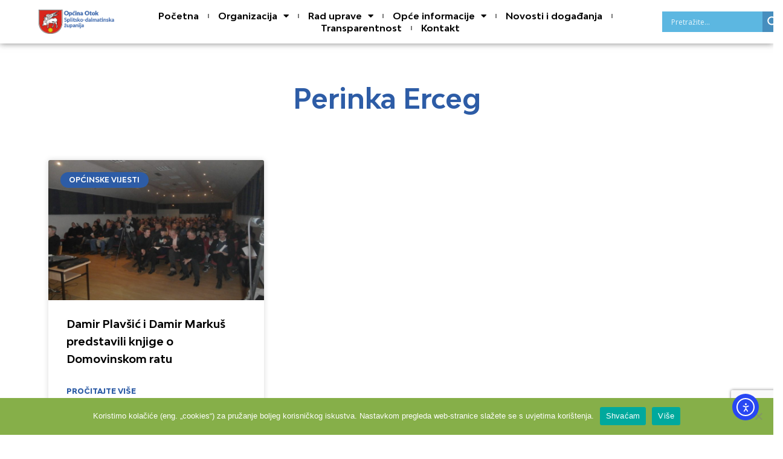

--- FILE ---
content_type: text/html; charset=utf-8
request_url: https://www.google.com/recaptcha/api2/anchor?ar=1&k=6LepbgMpAAAAACwPzxEtqZH86904eAQnh2bQ-Eg-&co=aHR0cHM6Ly93d3cub3BjaW5hLW90b2suaHI6NDQz&hl=en&v=PoyoqOPhxBO7pBk68S4YbpHZ&size=invisible&anchor-ms=20000&execute-ms=30000&cb=t5ceo5nklm6c
body_size: 48915
content:
<!DOCTYPE HTML><html dir="ltr" lang="en"><head><meta http-equiv="Content-Type" content="text/html; charset=UTF-8">
<meta http-equiv="X-UA-Compatible" content="IE=edge">
<title>reCAPTCHA</title>
<style type="text/css">
/* cyrillic-ext */
@font-face {
  font-family: 'Roboto';
  font-style: normal;
  font-weight: 400;
  font-stretch: 100%;
  src: url(//fonts.gstatic.com/s/roboto/v48/KFO7CnqEu92Fr1ME7kSn66aGLdTylUAMa3GUBHMdazTgWw.woff2) format('woff2');
  unicode-range: U+0460-052F, U+1C80-1C8A, U+20B4, U+2DE0-2DFF, U+A640-A69F, U+FE2E-FE2F;
}
/* cyrillic */
@font-face {
  font-family: 'Roboto';
  font-style: normal;
  font-weight: 400;
  font-stretch: 100%;
  src: url(//fonts.gstatic.com/s/roboto/v48/KFO7CnqEu92Fr1ME7kSn66aGLdTylUAMa3iUBHMdazTgWw.woff2) format('woff2');
  unicode-range: U+0301, U+0400-045F, U+0490-0491, U+04B0-04B1, U+2116;
}
/* greek-ext */
@font-face {
  font-family: 'Roboto';
  font-style: normal;
  font-weight: 400;
  font-stretch: 100%;
  src: url(//fonts.gstatic.com/s/roboto/v48/KFO7CnqEu92Fr1ME7kSn66aGLdTylUAMa3CUBHMdazTgWw.woff2) format('woff2');
  unicode-range: U+1F00-1FFF;
}
/* greek */
@font-face {
  font-family: 'Roboto';
  font-style: normal;
  font-weight: 400;
  font-stretch: 100%;
  src: url(//fonts.gstatic.com/s/roboto/v48/KFO7CnqEu92Fr1ME7kSn66aGLdTylUAMa3-UBHMdazTgWw.woff2) format('woff2');
  unicode-range: U+0370-0377, U+037A-037F, U+0384-038A, U+038C, U+038E-03A1, U+03A3-03FF;
}
/* math */
@font-face {
  font-family: 'Roboto';
  font-style: normal;
  font-weight: 400;
  font-stretch: 100%;
  src: url(//fonts.gstatic.com/s/roboto/v48/KFO7CnqEu92Fr1ME7kSn66aGLdTylUAMawCUBHMdazTgWw.woff2) format('woff2');
  unicode-range: U+0302-0303, U+0305, U+0307-0308, U+0310, U+0312, U+0315, U+031A, U+0326-0327, U+032C, U+032F-0330, U+0332-0333, U+0338, U+033A, U+0346, U+034D, U+0391-03A1, U+03A3-03A9, U+03B1-03C9, U+03D1, U+03D5-03D6, U+03F0-03F1, U+03F4-03F5, U+2016-2017, U+2034-2038, U+203C, U+2040, U+2043, U+2047, U+2050, U+2057, U+205F, U+2070-2071, U+2074-208E, U+2090-209C, U+20D0-20DC, U+20E1, U+20E5-20EF, U+2100-2112, U+2114-2115, U+2117-2121, U+2123-214F, U+2190, U+2192, U+2194-21AE, U+21B0-21E5, U+21F1-21F2, U+21F4-2211, U+2213-2214, U+2216-22FF, U+2308-230B, U+2310, U+2319, U+231C-2321, U+2336-237A, U+237C, U+2395, U+239B-23B7, U+23D0, U+23DC-23E1, U+2474-2475, U+25AF, U+25B3, U+25B7, U+25BD, U+25C1, U+25CA, U+25CC, U+25FB, U+266D-266F, U+27C0-27FF, U+2900-2AFF, U+2B0E-2B11, U+2B30-2B4C, U+2BFE, U+3030, U+FF5B, U+FF5D, U+1D400-1D7FF, U+1EE00-1EEFF;
}
/* symbols */
@font-face {
  font-family: 'Roboto';
  font-style: normal;
  font-weight: 400;
  font-stretch: 100%;
  src: url(//fonts.gstatic.com/s/roboto/v48/KFO7CnqEu92Fr1ME7kSn66aGLdTylUAMaxKUBHMdazTgWw.woff2) format('woff2');
  unicode-range: U+0001-000C, U+000E-001F, U+007F-009F, U+20DD-20E0, U+20E2-20E4, U+2150-218F, U+2190, U+2192, U+2194-2199, U+21AF, U+21E6-21F0, U+21F3, U+2218-2219, U+2299, U+22C4-22C6, U+2300-243F, U+2440-244A, U+2460-24FF, U+25A0-27BF, U+2800-28FF, U+2921-2922, U+2981, U+29BF, U+29EB, U+2B00-2BFF, U+4DC0-4DFF, U+FFF9-FFFB, U+10140-1018E, U+10190-1019C, U+101A0, U+101D0-101FD, U+102E0-102FB, U+10E60-10E7E, U+1D2C0-1D2D3, U+1D2E0-1D37F, U+1F000-1F0FF, U+1F100-1F1AD, U+1F1E6-1F1FF, U+1F30D-1F30F, U+1F315, U+1F31C, U+1F31E, U+1F320-1F32C, U+1F336, U+1F378, U+1F37D, U+1F382, U+1F393-1F39F, U+1F3A7-1F3A8, U+1F3AC-1F3AF, U+1F3C2, U+1F3C4-1F3C6, U+1F3CA-1F3CE, U+1F3D4-1F3E0, U+1F3ED, U+1F3F1-1F3F3, U+1F3F5-1F3F7, U+1F408, U+1F415, U+1F41F, U+1F426, U+1F43F, U+1F441-1F442, U+1F444, U+1F446-1F449, U+1F44C-1F44E, U+1F453, U+1F46A, U+1F47D, U+1F4A3, U+1F4B0, U+1F4B3, U+1F4B9, U+1F4BB, U+1F4BF, U+1F4C8-1F4CB, U+1F4D6, U+1F4DA, U+1F4DF, U+1F4E3-1F4E6, U+1F4EA-1F4ED, U+1F4F7, U+1F4F9-1F4FB, U+1F4FD-1F4FE, U+1F503, U+1F507-1F50B, U+1F50D, U+1F512-1F513, U+1F53E-1F54A, U+1F54F-1F5FA, U+1F610, U+1F650-1F67F, U+1F687, U+1F68D, U+1F691, U+1F694, U+1F698, U+1F6AD, U+1F6B2, U+1F6B9-1F6BA, U+1F6BC, U+1F6C6-1F6CF, U+1F6D3-1F6D7, U+1F6E0-1F6EA, U+1F6F0-1F6F3, U+1F6F7-1F6FC, U+1F700-1F7FF, U+1F800-1F80B, U+1F810-1F847, U+1F850-1F859, U+1F860-1F887, U+1F890-1F8AD, U+1F8B0-1F8BB, U+1F8C0-1F8C1, U+1F900-1F90B, U+1F93B, U+1F946, U+1F984, U+1F996, U+1F9E9, U+1FA00-1FA6F, U+1FA70-1FA7C, U+1FA80-1FA89, U+1FA8F-1FAC6, U+1FACE-1FADC, U+1FADF-1FAE9, U+1FAF0-1FAF8, U+1FB00-1FBFF;
}
/* vietnamese */
@font-face {
  font-family: 'Roboto';
  font-style: normal;
  font-weight: 400;
  font-stretch: 100%;
  src: url(//fonts.gstatic.com/s/roboto/v48/KFO7CnqEu92Fr1ME7kSn66aGLdTylUAMa3OUBHMdazTgWw.woff2) format('woff2');
  unicode-range: U+0102-0103, U+0110-0111, U+0128-0129, U+0168-0169, U+01A0-01A1, U+01AF-01B0, U+0300-0301, U+0303-0304, U+0308-0309, U+0323, U+0329, U+1EA0-1EF9, U+20AB;
}
/* latin-ext */
@font-face {
  font-family: 'Roboto';
  font-style: normal;
  font-weight: 400;
  font-stretch: 100%;
  src: url(//fonts.gstatic.com/s/roboto/v48/KFO7CnqEu92Fr1ME7kSn66aGLdTylUAMa3KUBHMdazTgWw.woff2) format('woff2');
  unicode-range: U+0100-02BA, U+02BD-02C5, U+02C7-02CC, U+02CE-02D7, U+02DD-02FF, U+0304, U+0308, U+0329, U+1D00-1DBF, U+1E00-1E9F, U+1EF2-1EFF, U+2020, U+20A0-20AB, U+20AD-20C0, U+2113, U+2C60-2C7F, U+A720-A7FF;
}
/* latin */
@font-face {
  font-family: 'Roboto';
  font-style: normal;
  font-weight: 400;
  font-stretch: 100%;
  src: url(//fonts.gstatic.com/s/roboto/v48/KFO7CnqEu92Fr1ME7kSn66aGLdTylUAMa3yUBHMdazQ.woff2) format('woff2');
  unicode-range: U+0000-00FF, U+0131, U+0152-0153, U+02BB-02BC, U+02C6, U+02DA, U+02DC, U+0304, U+0308, U+0329, U+2000-206F, U+20AC, U+2122, U+2191, U+2193, U+2212, U+2215, U+FEFF, U+FFFD;
}
/* cyrillic-ext */
@font-face {
  font-family: 'Roboto';
  font-style: normal;
  font-weight: 500;
  font-stretch: 100%;
  src: url(//fonts.gstatic.com/s/roboto/v48/KFO7CnqEu92Fr1ME7kSn66aGLdTylUAMa3GUBHMdazTgWw.woff2) format('woff2');
  unicode-range: U+0460-052F, U+1C80-1C8A, U+20B4, U+2DE0-2DFF, U+A640-A69F, U+FE2E-FE2F;
}
/* cyrillic */
@font-face {
  font-family: 'Roboto';
  font-style: normal;
  font-weight: 500;
  font-stretch: 100%;
  src: url(//fonts.gstatic.com/s/roboto/v48/KFO7CnqEu92Fr1ME7kSn66aGLdTylUAMa3iUBHMdazTgWw.woff2) format('woff2');
  unicode-range: U+0301, U+0400-045F, U+0490-0491, U+04B0-04B1, U+2116;
}
/* greek-ext */
@font-face {
  font-family: 'Roboto';
  font-style: normal;
  font-weight: 500;
  font-stretch: 100%;
  src: url(//fonts.gstatic.com/s/roboto/v48/KFO7CnqEu92Fr1ME7kSn66aGLdTylUAMa3CUBHMdazTgWw.woff2) format('woff2');
  unicode-range: U+1F00-1FFF;
}
/* greek */
@font-face {
  font-family: 'Roboto';
  font-style: normal;
  font-weight: 500;
  font-stretch: 100%;
  src: url(//fonts.gstatic.com/s/roboto/v48/KFO7CnqEu92Fr1ME7kSn66aGLdTylUAMa3-UBHMdazTgWw.woff2) format('woff2');
  unicode-range: U+0370-0377, U+037A-037F, U+0384-038A, U+038C, U+038E-03A1, U+03A3-03FF;
}
/* math */
@font-face {
  font-family: 'Roboto';
  font-style: normal;
  font-weight: 500;
  font-stretch: 100%;
  src: url(//fonts.gstatic.com/s/roboto/v48/KFO7CnqEu92Fr1ME7kSn66aGLdTylUAMawCUBHMdazTgWw.woff2) format('woff2');
  unicode-range: U+0302-0303, U+0305, U+0307-0308, U+0310, U+0312, U+0315, U+031A, U+0326-0327, U+032C, U+032F-0330, U+0332-0333, U+0338, U+033A, U+0346, U+034D, U+0391-03A1, U+03A3-03A9, U+03B1-03C9, U+03D1, U+03D5-03D6, U+03F0-03F1, U+03F4-03F5, U+2016-2017, U+2034-2038, U+203C, U+2040, U+2043, U+2047, U+2050, U+2057, U+205F, U+2070-2071, U+2074-208E, U+2090-209C, U+20D0-20DC, U+20E1, U+20E5-20EF, U+2100-2112, U+2114-2115, U+2117-2121, U+2123-214F, U+2190, U+2192, U+2194-21AE, U+21B0-21E5, U+21F1-21F2, U+21F4-2211, U+2213-2214, U+2216-22FF, U+2308-230B, U+2310, U+2319, U+231C-2321, U+2336-237A, U+237C, U+2395, U+239B-23B7, U+23D0, U+23DC-23E1, U+2474-2475, U+25AF, U+25B3, U+25B7, U+25BD, U+25C1, U+25CA, U+25CC, U+25FB, U+266D-266F, U+27C0-27FF, U+2900-2AFF, U+2B0E-2B11, U+2B30-2B4C, U+2BFE, U+3030, U+FF5B, U+FF5D, U+1D400-1D7FF, U+1EE00-1EEFF;
}
/* symbols */
@font-face {
  font-family: 'Roboto';
  font-style: normal;
  font-weight: 500;
  font-stretch: 100%;
  src: url(//fonts.gstatic.com/s/roboto/v48/KFO7CnqEu92Fr1ME7kSn66aGLdTylUAMaxKUBHMdazTgWw.woff2) format('woff2');
  unicode-range: U+0001-000C, U+000E-001F, U+007F-009F, U+20DD-20E0, U+20E2-20E4, U+2150-218F, U+2190, U+2192, U+2194-2199, U+21AF, U+21E6-21F0, U+21F3, U+2218-2219, U+2299, U+22C4-22C6, U+2300-243F, U+2440-244A, U+2460-24FF, U+25A0-27BF, U+2800-28FF, U+2921-2922, U+2981, U+29BF, U+29EB, U+2B00-2BFF, U+4DC0-4DFF, U+FFF9-FFFB, U+10140-1018E, U+10190-1019C, U+101A0, U+101D0-101FD, U+102E0-102FB, U+10E60-10E7E, U+1D2C0-1D2D3, U+1D2E0-1D37F, U+1F000-1F0FF, U+1F100-1F1AD, U+1F1E6-1F1FF, U+1F30D-1F30F, U+1F315, U+1F31C, U+1F31E, U+1F320-1F32C, U+1F336, U+1F378, U+1F37D, U+1F382, U+1F393-1F39F, U+1F3A7-1F3A8, U+1F3AC-1F3AF, U+1F3C2, U+1F3C4-1F3C6, U+1F3CA-1F3CE, U+1F3D4-1F3E0, U+1F3ED, U+1F3F1-1F3F3, U+1F3F5-1F3F7, U+1F408, U+1F415, U+1F41F, U+1F426, U+1F43F, U+1F441-1F442, U+1F444, U+1F446-1F449, U+1F44C-1F44E, U+1F453, U+1F46A, U+1F47D, U+1F4A3, U+1F4B0, U+1F4B3, U+1F4B9, U+1F4BB, U+1F4BF, U+1F4C8-1F4CB, U+1F4D6, U+1F4DA, U+1F4DF, U+1F4E3-1F4E6, U+1F4EA-1F4ED, U+1F4F7, U+1F4F9-1F4FB, U+1F4FD-1F4FE, U+1F503, U+1F507-1F50B, U+1F50D, U+1F512-1F513, U+1F53E-1F54A, U+1F54F-1F5FA, U+1F610, U+1F650-1F67F, U+1F687, U+1F68D, U+1F691, U+1F694, U+1F698, U+1F6AD, U+1F6B2, U+1F6B9-1F6BA, U+1F6BC, U+1F6C6-1F6CF, U+1F6D3-1F6D7, U+1F6E0-1F6EA, U+1F6F0-1F6F3, U+1F6F7-1F6FC, U+1F700-1F7FF, U+1F800-1F80B, U+1F810-1F847, U+1F850-1F859, U+1F860-1F887, U+1F890-1F8AD, U+1F8B0-1F8BB, U+1F8C0-1F8C1, U+1F900-1F90B, U+1F93B, U+1F946, U+1F984, U+1F996, U+1F9E9, U+1FA00-1FA6F, U+1FA70-1FA7C, U+1FA80-1FA89, U+1FA8F-1FAC6, U+1FACE-1FADC, U+1FADF-1FAE9, U+1FAF0-1FAF8, U+1FB00-1FBFF;
}
/* vietnamese */
@font-face {
  font-family: 'Roboto';
  font-style: normal;
  font-weight: 500;
  font-stretch: 100%;
  src: url(//fonts.gstatic.com/s/roboto/v48/KFO7CnqEu92Fr1ME7kSn66aGLdTylUAMa3OUBHMdazTgWw.woff2) format('woff2');
  unicode-range: U+0102-0103, U+0110-0111, U+0128-0129, U+0168-0169, U+01A0-01A1, U+01AF-01B0, U+0300-0301, U+0303-0304, U+0308-0309, U+0323, U+0329, U+1EA0-1EF9, U+20AB;
}
/* latin-ext */
@font-face {
  font-family: 'Roboto';
  font-style: normal;
  font-weight: 500;
  font-stretch: 100%;
  src: url(//fonts.gstatic.com/s/roboto/v48/KFO7CnqEu92Fr1ME7kSn66aGLdTylUAMa3KUBHMdazTgWw.woff2) format('woff2');
  unicode-range: U+0100-02BA, U+02BD-02C5, U+02C7-02CC, U+02CE-02D7, U+02DD-02FF, U+0304, U+0308, U+0329, U+1D00-1DBF, U+1E00-1E9F, U+1EF2-1EFF, U+2020, U+20A0-20AB, U+20AD-20C0, U+2113, U+2C60-2C7F, U+A720-A7FF;
}
/* latin */
@font-face {
  font-family: 'Roboto';
  font-style: normal;
  font-weight: 500;
  font-stretch: 100%;
  src: url(//fonts.gstatic.com/s/roboto/v48/KFO7CnqEu92Fr1ME7kSn66aGLdTylUAMa3yUBHMdazQ.woff2) format('woff2');
  unicode-range: U+0000-00FF, U+0131, U+0152-0153, U+02BB-02BC, U+02C6, U+02DA, U+02DC, U+0304, U+0308, U+0329, U+2000-206F, U+20AC, U+2122, U+2191, U+2193, U+2212, U+2215, U+FEFF, U+FFFD;
}
/* cyrillic-ext */
@font-face {
  font-family: 'Roboto';
  font-style: normal;
  font-weight: 900;
  font-stretch: 100%;
  src: url(//fonts.gstatic.com/s/roboto/v48/KFO7CnqEu92Fr1ME7kSn66aGLdTylUAMa3GUBHMdazTgWw.woff2) format('woff2');
  unicode-range: U+0460-052F, U+1C80-1C8A, U+20B4, U+2DE0-2DFF, U+A640-A69F, U+FE2E-FE2F;
}
/* cyrillic */
@font-face {
  font-family: 'Roboto';
  font-style: normal;
  font-weight: 900;
  font-stretch: 100%;
  src: url(//fonts.gstatic.com/s/roboto/v48/KFO7CnqEu92Fr1ME7kSn66aGLdTylUAMa3iUBHMdazTgWw.woff2) format('woff2');
  unicode-range: U+0301, U+0400-045F, U+0490-0491, U+04B0-04B1, U+2116;
}
/* greek-ext */
@font-face {
  font-family: 'Roboto';
  font-style: normal;
  font-weight: 900;
  font-stretch: 100%;
  src: url(//fonts.gstatic.com/s/roboto/v48/KFO7CnqEu92Fr1ME7kSn66aGLdTylUAMa3CUBHMdazTgWw.woff2) format('woff2');
  unicode-range: U+1F00-1FFF;
}
/* greek */
@font-face {
  font-family: 'Roboto';
  font-style: normal;
  font-weight: 900;
  font-stretch: 100%;
  src: url(//fonts.gstatic.com/s/roboto/v48/KFO7CnqEu92Fr1ME7kSn66aGLdTylUAMa3-UBHMdazTgWw.woff2) format('woff2');
  unicode-range: U+0370-0377, U+037A-037F, U+0384-038A, U+038C, U+038E-03A1, U+03A3-03FF;
}
/* math */
@font-face {
  font-family: 'Roboto';
  font-style: normal;
  font-weight: 900;
  font-stretch: 100%;
  src: url(//fonts.gstatic.com/s/roboto/v48/KFO7CnqEu92Fr1ME7kSn66aGLdTylUAMawCUBHMdazTgWw.woff2) format('woff2');
  unicode-range: U+0302-0303, U+0305, U+0307-0308, U+0310, U+0312, U+0315, U+031A, U+0326-0327, U+032C, U+032F-0330, U+0332-0333, U+0338, U+033A, U+0346, U+034D, U+0391-03A1, U+03A3-03A9, U+03B1-03C9, U+03D1, U+03D5-03D6, U+03F0-03F1, U+03F4-03F5, U+2016-2017, U+2034-2038, U+203C, U+2040, U+2043, U+2047, U+2050, U+2057, U+205F, U+2070-2071, U+2074-208E, U+2090-209C, U+20D0-20DC, U+20E1, U+20E5-20EF, U+2100-2112, U+2114-2115, U+2117-2121, U+2123-214F, U+2190, U+2192, U+2194-21AE, U+21B0-21E5, U+21F1-21F2, U+21F4-2211, U+2213-2214, U+2216-22FF, U+2308-230B, U+2310, U+2319, U+231C-2321, U+2336-237A, U+237C, U+2395, U+239B-23B7, U+23D0, U+23DC-23E1, U+2474-2475, U+25AF, U+25B3, U+25B7, U+25BD, U+25C1, U+25CA, U+25CC, U+25FB, U+266D-266F, U+27C0-27FF, U+2900-2AFF, U+2B0E-2B11, U+2B30-2B4C, U+2BFE, U+3030, U+FF5B, U+FF5D, U+1D400-1D7FF, U+1EE00-1EEFF;
}
/* symbols */
@font-face {
  font-family: 'Roboto';
  font-style: normal;
  font-weight: 900;
  font-stretch: 100%;
  src: url(//fonts.gstatic.com/s/roboto/v48/KFO7CnqEu92Fr1ME7kSn66aGLdTylUAMaxKUBHMdazTgWw.woff2) format('woff2');
  unicode-range: U+0001-000C, U+000E-001F, U+007F-009F, U+20DD-20E0, U+20E2-20E4, U+2150-218F, U+2190, U+2192, U+2194-2199, U+21AF, U+21E6-21F0, U+21F3, U+2218-2219, U+2299, U+22C4-22C6, U+2300-243F, U+2440-244A, U+2460-24FF, U+25A0-27BF, U+2800-28FF, U+2921-2922, U+2981, U+29BF, U+29EB, U+2B00-2BFF, U+4DC0-4DFF, U+FFF9-FFFB, U+10140-1018E, U+10190-1019C, U+101A0, U+101D0-101FD, U+102E0-102FB, U+10E60-10E7E, U+1D2C0-1D2D3, U+1D2E0-1D37F, U+1F000-1F0FF, U+1F100-1F1AD, U+1F1E6-1F1FF, U+1F30D-1F30F, U+1F315, U+1F31C, U+1F31E, U+1F320-1F32C, U+1F336, U+1F378, U+1F37D, U+1F382, U+1F393-1F39F, U+1F3A7-1F3A8, U+1F3AC-1F3AF, U+1F3C2, U+1F3C4-1F3C6, U+1F3CA-1F3CE, U+1F3D4-1F3E0, U+1F3ED, U+1F3F1-1F3F3, U+1F3F5-1F3F7, U+1F408, U+1F415, U+1F41F, U+1F426, U+1F43F, U+1F441-1F442, U+1F444, U+1F446-1F449, U+1F44C-1F44E, U+1F453, U+1F46A, U+1F47D, U+1F4A3, U+1F4B0, U+1F4B3, U+1F4B9, U+1F4BB, U+1F4BF, U+1F4C8-1F4CB, U+1F4D6, U+1F4DA, U+1F4DF, U+1F4E3-1F4E6, U+1F4EA-1F4ED, U+1F4F7, U+1F4F9-1F4FB, U+1F4FD-1F4FE, U+1F503, U+1F507-1F50B, U+1F50D, U+1F512-1F513, U+1F53E-1F54A, U+1F54F-1F5FA, U+1F610, U+1F650-1F67F, U+1F687, U+1F68D, U+1F691, U+1F694, U+1F698, U+1F6AD, U+1F6B2, U+1F6B9-1F6BA, U+1F6BC, U+1F6C6-1F6CF, U+1F6D3-1F6D7, U+1F6E0-1F6EA, U+1F6F0-1F6F3, U+1F6F7-1F6FC, U+1F700-1F7FF, U+1F800-1F80B, U+1F810-1F847, U+1F850-1F859, U+1F860-1F887, U+1F890-1F8AD, U+1F8B0-1F8BB, U+1F8C0-1F8C1, U+1F900-1F90B, U+1F93B, U+1F946, U+1F984, U+1F996, U+1F9E9, U+1FA00-1FA6F, U+1FA70-1FA7C, U+1FA80-1FA89, U+1FA8F-1FAC6, U+1FACE-1FADC, U+1FADF-1FAE9, U+1FAF0-1FAF8, U+1FB00-1FBFF;
}
/* vietnamese */
@font-face {
  font-family: 'Roboto';
  font-style: normal;
  font-weight: 900;
  font-stretch: 100%;
  src: url(//fonts.gstatic.com/s/roboto/v48/KFO7CnqEu92Fr1ME7kSn66aGLdTylUAMa3OUBHMdazTgWw.woff2) format('woff2');
  unicode-range: U+0102-0103, U+0110-0111, U+0128-0129, U+0168-0169, U+01A0-01A1, U+01AF-01B0, U+0300-0301, U+0303-0304, U+0308-0309, U+0323, U+0329, U+1EA0-1EF9, U+20AB;
}
/* latin-ext */
@font-face {
  font-family: 'Roboto';
  font-style: normal;
  font-weight: 900;
  font-stretch: 100%;
  src: url(//fonts.gstatic.com/s/roboto/v48/KFO7CnqEu92Fr1ME7kSn66aGLdTylUAMa3KUBHMdazTgWw.woff2) format('woff2');
  unicode-range: U+0100-02BA, U+02BD-02C5, U+02C7-02CC, U+02CE-02D7, U+02DD-02FF, U+0304, U+0308, U+0329, U+1D00-1DBF, U+1E00-1E9F, U+1EF2-1EFF, U+2020, U+20A0-20AB, U+20AD-20C0, U+2113, U+2C60-2C7F, U+A720-A7FF;
}
/* latin */
@font-face {
  font-family: 'Roboto';
  font-style: normal;
  font-weight: 900;
  font-stretch: 100%;
  src: url(//fonts.gstatic.com/s/roboto/v48/KFO7CnqEu92Fr1ME7kSn66aGLdTylUAMa3yUBHMdazQ.woff2) format('woff2');
  unicode-range: U+0000-00FF, U+0131, U+0152-0153, U+02BB-02BC, U+02C6, U+02DA, U+02DC, U+0304, U+0308, U+0329, U+2000-206F, U+20AC, U+2122, U+2191, U+2193, U+2212, U+2215, U+FEFF, U+FFFD;
}

</style>
<link rel="stylesheet" type="text/css" href="https://www.gstatic.com/recaptcha/releases/PoyoqOPhxBO7pBk68S4YbpHZ/styles__ltr.css">
<script nonce="3yEPAu7jDNDsJ6JjlGUe6Q" type="text/javascript">window['__recaptcha_api'] = 'https://www.google.com/recaptcha/api2/';</script>
<script type="text/javascript" src="https://www.gstatic.com/recaptcha/releases/PoyoqOPhxBO7pBk68S4YbpHZ/recaptcha__en.js" nonce="3yEPAu7jDNDsJ6JjlGUe6Q">
      
    </script></head>
<body><div id="rc-anchor-alert" class="rc-anchor-alert"></div>
<input type="hidden" id="recaptcha-token" value="[base64]">
<script type="text/javascript" nonce="3yEPAu7jDNDsJ6JjlGUe6Q">
      recaptcha.anchor.Main.init("[\x22ainput\x22,[\x22bgdata\x22,\x22\x22,\[base64]/[base64]/[base64]/[base64]/cjw8ejpyPj4+eil9Y2F0Y2gobCl7dGhyb3cgbDt9fSxIPWZ1bmN0aW9uKHcsdCx6KXtpZih3PT0xOTR8fHc9PTIwOCl0LnZbd10/dC52W3ddLmNvbmNhdCh6KTp0LnZbd109b2Yoeix0KTtlbHNle2lmKHQuYkImJnchPTMxNylyZXR1cm47dz09NjZ8fHc9PTEyMnx8dz09NDcwfHx3PT00NHx8dz09NDE2fHx3PT0zOTd8fHc9PTQyMXx8dz09Njh8fHc9PTcwfHx3PT0xODQ/[base64]/[base64]/[base64]/bmV3IGRbVl0oSlswXSk6cD09Mj9uZXcgZFtWXShKWzBdLEpbMV0pOnA9PTM/bmV3IGRbVl0oSlswXSxKWzFdLEpbMl0pOnA9PTQ/[base64]/[base64]/[base64]/[base64]\x22,\[base64]\x22,\x22w4/ChhXDuFIXMsO/wqx5VsO/w6TDksKpwqtDAX0Dwq3CvsOWbilcVjHCrz4fY8O7W8KcKXl5w7rDsyHDucK4fcOVWsKnNcOzcMKMJ8Ohwq1JwpxACgDDgCMJKGnDtzvDvgEpwrUuAQptRTU/NRfCvsKgasOPCsKTw4zDoS/ClibDrMOKwrfDh2xEw4LCu8O7w4QxDsKeZsOGwqXCoDzCkQ7DhD8EdMK1YGjDnQ5/FcKYw6kSw45YecK6WRggw5rCpit1byEdw4PDhsKUNS/[base64]/ZmbDiyPDu8OJw6rDt8KpwrQEwrJkw4pfTMOtwrYnwpXDmMKdw5IKw5/CpcKXfsODb8OtJsOqKjkFwqIHw7V0LcOBwosGXBvDjMKZFMKOaSrClcO8wpzDsiDCrcK4w4cpwoo0wqECw4bCsxgRPsKpTW1iDsKcw4ZqETsVwoPCixrCsyVBw4HDilfDvXXCglNVw7QRwrzDs0F/Nm7DmkfCgcK5w41xw6NlIsKOw5TDl07Dr8ONwo9jw73Dk8Orw57CpD7DvsKQw4UERcOhVjPCo8Osw71nYm5jw5gLaMObwp7CqHTDkcOMw5PCmBbCpMO0e2jDsWDChz/CqxpXBMKJacKASsKUXMKiw6J0QsKWdVFuwrRoI8KOw6TDoAkMFWFheWcGw5TDsMKOw7wueMOZLg8aTDZgcsKTGUtSDD9dBTlrwpQ+esOnw7cgwq3Cj8ONwqxDZT5FAcKOw5h1wqzDpcO2TcONU8Olw5/CtMK3P1g4wqPCp8KCH8KKd8KqwpXCssOaw4pMc2swVcOYRRtOL0Qjw6nCoMKreEBpVnNvIcK9wpxGw6l8w5YLwow/w6PCkXoqBcO6w6QdVMOHwr/DmAI/w6/Dl3jCkcKcd0rCkMOqVTgtw5Ruw51Fw5paV8KOVcOnK3zCr8O5H8KadTIVYsO7wrY5w7JhL8OsWmopwpXCmnwyCcKCLEvDmmrDisKdw7nCqFNdbMKnH8K9KATDvcOSPSvClcObX2XCj8KNSVbDssKcKz7CvBfDlyHCtwvDnUTDvCEhwrLCssO/[base64]/[base64]/AQHDkcOkwpgpGcO3QMKkw6UvIMO0GRU6TEnCusOOZ8OTZ8KqEy8EYsOxFcOHSg4/InDDj8Orw5tAXcKcHVxNAzFtw5jCq8KwX23CgXTDkGvDvXjCtMKNwqdpNsO9w4HDjwfCgsOvVjrCp1IaDTdDTsKiV8K9WRrDoildw4YJCi3Dh8KUw5fCisORGAAew7rDkE1REiLCpsKgwqnCiMO/w4LDoMKpw7jDhcO5woRQcWfCisKWNFs9CsOswpIHw6PDm8Ocw6PDpUjDqMKTwrPCusKkwowAf8KgKnDDl8Kvc8KiWMOTw4/Dvxd4wq5Uwph0XcKaFDHDrsKVw6PCjmLDpMOQwrXCo8OASgwJwpfCvsKzwpjDnWRXw4hOdcKEw4YNJsOZwqpJwqBFc2VcYXzDqyIdSnZIw6lswozCpcKdwpvDpFZtwqt8w6MYY0h3wr/DjsOKBsOaU8KyZ8KMUW4Fwqp7w5HDmELDmCfCtU4HJsKBwrh8B8Oaw7VFwqHDhhPDikgvwrXDssK+w7jCjcOSIsOvwoLDoMKuwp5KTcKOcA9Qw4XCv8OawpHCtVExKhINPsKbC07Cg8KpQgnDrsKYw4TDlMKHw6zCrMOxSMO2w5XDnsOqQ8KkdsK2wqE2HX/[base64]/wqHDhkPCqMONVkjDjsK3XMOIacKgwqrDssKiE0s7w7fDuwxYO8KHwpwYQgPDoShBw59FNUpcw5rCqE9iwoXDqsOscsOywoLCrCTDh3gLw6PDoglaSBJrNE7DjBFdB8O+by3DrsOSwrFgfB9kwpsXwoA/[base64]/O8Orw7fCiXfDkirDvsKgaMKvwqxSwr3Dk01uc0jCuQ3CoVFWTGRSwofDiHrCjcOnIxPChsK4MMKLf8O/dEvCqMO5wrzDkcKjUA/[base64]/DlMOaw60baMK2eMOBw7UPU8Kyw4BuwrbCvMOjwpXDr8OFwo7Dh1vDpjvCj3DDkcOkF8KxRMOteMOdwqjDncKNBGLCtGdTwq55wosbw4nCjMOFwp54wr/ComUXLXEZwqcZw7TDnj3Cl0B7wrfCngRhJUDDlkxYwq3Dqz/Dm8OpWTtsAsOzw6zCrsKhwqMaMMKew7DCpDTCpXrCvn87wqltdQE8wps7woY9w7YVNcKbbQTDrcORbAHDlmvCuQXDsMK8ECUzwqXCq8OPVSLDhMKCRMKLwpg9W8Oiw4k6bVR7BC8BwoTCncOtOcKFwrjDicK4UcOLw7BGA8OyCgjCiWDDsUzDncKTw4/[base64]/wqzDoynCtFQ8GcKmw5jCri9Pw5DCoS9VwpdKw7YRw68tMVrDjhvCmWfCgcOIesOvFsKZw5zDhMK3wpwlwrnDoMK2DcO1w7tfw4UPRDsKJCsEwpjCj8KsBgbCr8OCeMO0AcKALlnCgsOFwpPDgkU0JQPDjcKLXsOOw5A9fynCr25wwoTDtRzCvXHDv8KLRMOdVF/[base64]/Ci13DsMKUDcKXw5DDmcKGw4k1w6ADw6wKw505wqLDgXFmwqjDn8OXTV1Ow4obwptiwokZwpECGcKKwrfCuAJwM8KLcMOzw5LCkMKeMVHDvlfCvcOlRcOcXnXCksOZwrzDjMO9eH7DpGEUwow/w4vCg2Jcwo9vTg/DjcKKWMOUwoLCqjUswr4GFDrCiDPDoA0ZYMOHCh/DnhvClEjDi8KHWMK/[base64]/ZxkyTMKIe1rDqj41w4fDgsK9FcODwo/DjRXChwPDkljDkQPCvsONw4fDvsK8w6QAwrnDhW3DisK5LCIqw71EwqnDm8Oqw6fCqcOQwoUiwrfDnsK7eQjDpjjDi1h5DcKvBsOZG0dzMwbDnW43w6Qqwp3DtEtSwrIww5J9Xh3DtsOyw5/DmcOARcOTEMOXUFjDrlfCq07CrsKWGX3CvMKaVR8hwoPCoUjCrMK0wpHDoBnClS9nwoMDQcOqUAomwoBwFRzCrsKZw7pbw6o5Vj/Dl3t4wostwr7Dti/DnMK4w4FeNy/DgQDCi8KaFMKhw6R+w4obGcOJwqbDmWrDlEHDtMO8Y8KdQTDDl0QxCsOIETYyw77CkMOuUBrDk8KQw6ROWw7DksKww7/DtcO5w4VKQgzCkA/CpcK0PSVGDsO7AcO+w6jCl8KpXHsnwpkbw6LCocOSecKeGMK6wrACdBrDv0wTb8Obw6N/w4/DnMOnRMKZwozDjCocbz/Do8Oew53CszDCgcOcP8OHMcOSejnDssOnw5rDn8OTw4LDmMKnNi/DnjBhwoMtacK+MMOAYS3CuwB8UDcMwo3Ct0g5Wxh4ccKIGMKIw7lnw4FcaMK/[base64]/CgEdxXhjDuFbCvMKoDsOaPgAeZywxL8KXwoFqw6bCvFEsw6FtwrZ1I1RDw7IECyXCvz/Dq0Uzw6oIw4DCrcO4WcKHXSwiwpTCi8OwJgR4woYMw5N1YhrDvsObw4c2UsO4wpzDiAtQLsOgwpfDmFdfwog9E8ONcEvCjW7Cs8Omw5tRw5fCgcK9wqnCkcKkb1bDrMKpwqtHDMO6w6XDoVARwqcXMyMCwpN/[base64]/Cv8KRasO1w5XDjnbCn8KqIz8GYcKvw7/CpnsERSDDmy/DiSQRwrLDsMKVOU/DmiltCsO4wpDCr3/[base64]/CqGIQB8OBJT4mBmbDozrDpRrCp8K3YMKmfgctVMOYw7ZfS8KUJsOrwqkyQcKUwp/[base64]/wpfCsVTDhjdkPzTCpUdNC8ORw6LDrMOew5TDl8O+HsO8bx7Dm8Kxw7Iqw443HsOFCcOPbcKAw6RNJiwXY8ObWsK1wojChWpLe2nDucOBGBluQcKpTsObDldmHsKfwq5vw5YVFm/Cr3sywqfDuiljXQBDwq3DtsKbwpYXCnvCucOYwoMaDRJXw4FVwpZhdcOMcWjDjsKKwqfDkRd8EcO2wrZ/[base64]/w5/Ch8Otw69Ww7zCpsOLwqnDlsO3VS7DpkfDvU0OcDshJm3DqsKWZ8KwU8OZF8Oma8KyfMKpJsKrw7DDlw8wTsKubGcmw7PCmQXDkMOTwprClATDiA4Nw6k5wqvCmkkbwp/Co8KJw63DrWfDh03DtjzCg0Q8w6rCpGY6GcKMcTvDq8OAIsKMwqzCkho5AcO/CUDCuX3CjBEgw5ZXw6LCrQfDoVHDsE/Ctk15bsOTKMKYfcK8Wn7DrcKuwpxrw6PDuMKGwr/Cv8OywpXCpcKvwpjDscOwwoIxUlRTal/CocOUOjRzw5MYw4UywpvCjBHCpsOoLXzCqxXCkFPClDJWaSvDs1Z7dRUGw4F4w4kGMXDDksK1w7PCrcObKksvw5Z2Y8Ozw6kPwqUDVcOkwoLDmQkYw4YXwqjCpQNFw6taw6/DgTPDrUXClMKXw4TCs8KWO8OZworDkzYGwpo9wo9Fwr5Ia8O1w4BRB2QvBwvDrWnCtcOHw57CvwXDk8KwEDPCsMKdwo/Cj8OVw7LCvsKYwqIdwoASwrpraiNOw7EQwpoSwoDCoiHColNjJidXwrXDjxtfw4PDjMOGw5DDly0/O8K5w6wSw4fCo8OsfcOgMFLCl2DCtHfCsjQpw51bwpnDtT5zUMOnasKWWcKbw6J1AGFLFALDtcOpW1IuwoXCvGPCnB/DlcO+H8Oqw74Pwrhcwq0Lw4LCiAXCqCFraTYPXz/CvS/Do1vDl2F3AcOjwoNdw4bDkFTCpcKHwpvDnsOpeVLCncOewrY6wq/DksO+w7VSKMKNdMOzwr7DocOJwphmw5k1N8Kuwq/CrsOPHsOfw59vEsKgwrlZawHCvh7Dh8OMaMO3VsO2wpzCjxtDfsOBSsOVwo1Bw5tZw4lzw4R+DMKXe2DCtll9w440Kn9gKAPCjcKQwrZObMONw4LDm8OXw5B9aWNDK8Ojw6xNw65bJwJeQUTCusK/[base64]/wpkjw6U3wrbDlTp2HsKyw6k4w605wo7CgGQeF0jCnsOcVnQVw7zDvsOOwoLDji/DoMKfNEVZP0g1wpAjwpnDvyDCn2tAwoRsUi3CiMKTdcK3YsKkwrzDscKUwqbChzvDtks7w5nCncK8wotZX8K1FlTCg8OiV0PDqyINw4QLwr85JQbCu3Ehw5XCscK2woNvw7E7w7vCknh0S8K2w4Ajwpl0wrQlaCPCikDCqRZAw7/CgMO1w4/CjEQmwqNADwPDsTXDisKncsOrwr7DjzzCp8OiwpAswr1ewpFKUlbDpA9wCsOZwogqcGPDgMK9wrNQw7stOMKOK8O+DSdow7VGw41Ewr0Sw6tBwpUcw7DDs8KNFcKyXsObwpRoSMKgVcKZwrJ5w6HCs8KIw5/Ds0rCqsKmfyY1asK4wr/DusODc8O8wojCiAMIw6cPwqlqwrvDtS3DqcOTbcO6dMKEa8KHJ8OiCcO0w5fCpH3DhsKMw4zCp0LCu0rCqxLCiwrDosOIwrhyDMO4M8K6JsKdw65Kw7xPwr0tw5tlw7oEwp5wLEtAE8K4wrwNwprChxIpAAgtw7XCqmwrw69/w7hNwqfCrcOFw7XCiB4/w4oLBMKcPMO/fMKRYcK/a0zCgREbTw5Iw7vCt8Opd8OrCQnDisKPXcOTw4ROwrPCnl/CusOhwr/ClB3Cr8KUwrzDoW/DlnTCrcOUw7XDqcKmFsORP8K+w75uGsKSwpwLw7LCtsKBWMOUwqbDvVNyw7/DoBcNw7REwqXCl0oywqHDqMOZw5Z0NcK8T8OABTTCs14IXjshR8OSbcKcwqsgJULCkk/CtWbCqMOHwr7Ch1kewprDsF/CgjXCj8K7H8OJe8KYwqbDm8OSC8Odw5vCtsK5acK2w6lMwrU9P8KzDMKjYcOuw5IGUmvClcOXw4TCtUp8Dh3ClMO9I8KDwoxnN8OnwoXDiMK9w4fCl8KQwpbDqEvCm8KdGMKrCcK+A8ODw7tsPMO0wo88w7d2w5IdfGvDvMK/GsKAHj/DnsKkw5TCsH0Rwo4KAHAEwrLDtRbCk8OBw4sQwqtsEWfCj8OdYsOWegg3NcO4w5bCkCXDvHfCs8OGVcOow7h9w67CjiIOw5UpwobDnMOHSBM7w5dNbcKoIcOXLHBswr3DscOuT3B0w5rCj34ywphsEMK8w4QWw7JLw6g/[base64]/DkkLCnsO8w7BbGAAVBxzDhn9IcDHDjxjCsyhJbMOYwo/[base64]/w4wLwoQaQcOnwqvCpcKgw4bCp8K+d0ZrWl8ewrU8BwrCnjxfwpvChD4pK27DgcO/QhQvI2fCrMOPw78Fw4/[base64]/wqMCNiJZwp7Dpm/CqsOaEcKPwrtVTQ7CjmHCv0hqw51KCho8w6x5w57CoMKAO2nDrmrCjcO+OR/ChjjCvsOqwplUw5LDqsOyJj/Dm08KbT/[base64]/CiMOJw4PCjcOlfMO+w5TCsEVIMhLCuMKUw6zDgsKHCDQZK8KkdGRswrwiw4bDl8ORwoXCgX7CiWglw7lbLMKaJcOFQsKrwokgw7TDkV8ywqNgw4jCo8Krw4IpwpF2wpLCrMO8XG1Tw6xOC8K3QcO5cMOwahHDviIrb8O5wr/[base64]/[base64]/[base64]/Co2LDtMKJf8ORwpTCm37DtUvDtXHDujJqIcOBwqnCkgpYwrcew43DmkFkJisvBltcwprComjCmMORCz/[base64]/CrMO7wpUPwqbCrsO8Z8KbGS8lw6gKNsKiU8KuRhhgfsOkwpHCsDLDslVNw4J2I8Kdw6bCm8O4w7pfbMKww4zCq3DCu14tdUE3w6B/DE3CiMKFw59PPhwaZ1chwohVw7o8PsKqWBNowqcew4tuWybDiMO8wpxjw7TCmVpMbMOOS0RRb8OIw5XDqsOgAMKRKcO/[base64]/CrxdbdMOqWsKMccOhw5TDsyNJO8OywoXCnMOhw4LClcOrwo7DoFlzw4APMkzDisKdw7AXI8KIc1NdwpB+Y8ODwoHCq0pKwoDCmWrCg8OBw6s5SzjDmsKyw7wjcjbDicOMMsOLTMOnw6wKw7EOMhLDmsO8GcOuIMOuLWDDqQ41w5jCt8KHKEHCqn/CtShZwqnDgC4AF8OzP8OTwr7CtVg2w4/DgkPDrH7CqGLDsHHCoDfDm8Kbwq4FRsOKTVjDsXLCncKxWMOeWmfCoBnCuGjDmRbCrMOZES1Xwr51w6HDg8KUwrfCtn/[base64]/DoMKkwq7CrQXDkMOYwrh/FcOJOlY0P8OEfQbDj2EwDsO7E8Kgw61tI8Kqw5rCjBUCfWoFw6Z2wqTCl8O9woDDssK7SgVrU8KAw6N5wrjCiVlAJsKMwofCqcOTLi1QKMOgwppTwr3CnMOOH0DDpRrCoMK1w65sw5fDsMKiX8OTGSTDtcOKMBXCi8Kfwp/[base64]/PnHDn8Kzw6/ChMKcW3PCvcKtLcKawrU2w7vDhcK1Sl/[base64]/Cs8OdE8OywrY0OmLCucK0EMKhTsKGQ8OAfMOwCsO5w43CjEQyw69Rfg8Hwp1Qw5g2AkIoIsKpMsOkw7DDlMKuMHrCtjANVGLDjDDCknnCo8KITMKESwPDt15Gc8K5wqzDhsKnwqY3SXk5wpUFWh3CiXNJwqBYw6lcwpfCsn/DncOnwoPDk1vDonRew5fCksK0Z8OLCWXDtcKnw6E7wq/ChzQOScORRcKzwpc5w4knwrhuGsKzViEawqPDo8Onw7XCkU/CrMKOwockw4oea2NAwo4mL2dmZsKdw5vDtAnCvcKnEsKnw59/wqbDrkFcwr3DucOTwpQCE8KLWsK1wqcww4jDj8K/WsKAdytdw6wTwo3DhMOYJsOkw4TCn8KgwrTDmDgkH8OBwplGbiVxwqrCvQzDmjvCrsK5dH/CtDzCs8KYCjVgThAaZsKxw6x5wqNMAxHCo2tuw43CqH5PwqDCmijDrsOVSgVAwoA2Q3ckwp40a8KKLcODw6BtUcORGznCqldaNRPDp8OAFsO2fG0OaCTDgMOKOWzCrGPCg1XDlXsvwprDuMO2ZsOUw73Dg8Ozw4/[base64]/YMKaw6PCn37DisOTdW1GJMKCLMKNwoh+GMKMw5keT31hw4Yhwp14w7LDkAvCr8KAMlp7wpAFw41bwp4mw6dVM8KxSsK9bsOUwoA8w5wmwrfDoD5Nwo10w6zCjyHCmSMKVBVFw552KsOUw6TCu8OnwonDq8K6w6g/woVtw48sw5Q4w4jCl0XCksKSCMKjaWpBbsKAwpRHZ8ONNUB+SMORcyfCmBROwodzU8KFAD3CuQ/CjsKABMOtw4PDuHbCpSfCg15ia8OAwpXChQNRG27CgsKjHsKdw40Ww69Hw4/ClMKhEFolUFRSEMOVUMOyfcK1QcKnA25SSCZ7w5oaM8KZQ8K/bcOwwrXDpcOBw5cRwo/CtDw9w4ARw7vCncKbZsKIImw8woDCmyMjewtgYQkGw6lrRsOKw5HDsxfDm2fCum4AAcKaIMKpw4XCjMKqVDLDscKJGFnDqMOIFsOrETxgJcKAw5PDicK/wpTCiEbDncOvFMKxw4TDuMKNW8KhOsO1w4lMPDAew6DCoUzCo8OoQlPDsHnCjGA/w6bDsTdpAsK2wo7CoUXDuAkhw6NLwrXDmBTCv0bDuwLDrcKIO8Oww45Oa8OHN1DCp8OTw4TDsn05PMOSwqHDonzCjGpPOcKDM03DgMKTaTnCrjzCm8KHEMOiwqJ8HyPChgvCqitDw7vDkljDs8OrwqwICCpabDlsKS0MNMOGw7UpfFPDksKPw7/DmcOQw6DDuGvDvsKpw4PDh8Oyw5EoTlnDt28Gw6HDtsOOCcK/w7zCqGTDm1c1w7onwqBGVcO6wqHCm8O2ax9PKC/[base64]/CpnxEYMKmPcKbLsKww6t1wq8MdcO8w43CmcO8bXjDrMK9w5bDhcK4w5R/woMcU3U7wo7DpkAlD8K6H8K7DcO0w48ldhTCsmxQMWZhwqbCp8O0w5x3SsKdAgtZLiJqZsOgWQk3Z8OlV8O1H3YcWMKsw5bCicOcwr3Cs8OSQRfDqMO7wrrCmjcdw655wrfDix/DuUvDhcO1w43CpVQBe05ZwpJYAhfDuCfClGQ9PkJhTcKHNsKPw5TCpH88IU7CpsKpw4bDnzPDu8KAwp/CnhpCw5B+esOLKgpQc8KYKsOyw6fCgxDCuUh5NmXChcONRGRBTAZJw6fDvcOlSsOkw48Aw6crFmB4YsOaHMKvw7HDtsKUMsKIw64xwqDDpTHDr8Ofw77DiXRIw5Maw6TDs8KSK2MMHcOiJsKBLMOXwo0owqwpIS/[base64]/[base64]/wolxwqvDgcOMWCd9b8Omwot6wrXDjMOjP8K7w7jCvcKkw79HWSJVwpzCijPDnsKZwrHCg8KqNsOLwo7ChjF3woDConYDwoDConQvwrRawqjDsEQbwp8Uw4LCiMOAWz/[base64]/[base64]/C8OlRsOrKzjDj1vDm0bDl8OKZBHCrg1nwpRKwprCjMOhCHV8wpw7w7fCtmzDihHDlAPDv8Khcy7CtHMSZlhtw4xLw5zCpcOLJQtUw64Ibm4IT381BRHDjsKlwrfDt37Dj2luMg1pw7DDtk3DmwDCh8K1KQDDqcKlQSjCvMKWGB0fSxRuBjBIJlHDhx98wp1lwrEhPsO/BsK0wqrDrBBnbsODajTDrMKXwo3ClcKowofDg8O6wo7DrSLCrsK3a8KSwqZSw7XDn0zDi0PDh1YOw4VpS8OiDlrDh8K1w6pldcK5FV7CiFIow4PDq8KdVcKjwp0zAsO0wrtMZ8Oxw64/KMKEPcO8eB9TwpTCpg7Dl8OSfsKxwpjDv8Ofwp5mwp7CrGjCr8Kzw4HCtkjCpcKxw7Yxwp7DqwtZw6BlH3vDpsKDwpLCoC1MfMOkXMO1FRZgOU3DjsKBw6rCmsKywrZlwrbDm8OWRh03wr7Dqz7Cg8KHwpE5EMK5w5TDo8KELlnDkMKESVfCpDolwofDly0bw4d/wpQow4kbw4rDnsO4Q8Kzw7FhWBA7fsORw4xQwr8XeiNIJwLDk0nCo291wpzDnjx0Hkw+w5Ucw7PDs8O/IMOKw5vCp8OxL8OhKMOCwrMKw6nCjmNHwoZTwp5xFcOXw6jCvsO9RX3ChsOIw5cEFsKkwprCmMKwVMOFwq4+NgLCknl7w4/CqRXCiMOnY8OJIjxyw53ChnMDwpc7aMKXPlDCt8KWw7wkwq/CosKbSMKjw4gaN8KZEcOxw6JOw6FSw7vCisOQwqY9w6HCosKJwrLDiMKKMMOHw5EgdXlNTsKDaHfCu27Cuj7Dq8KxfhQBwplgwqRSw67CoxJtw5PDo8K4wq8rOMOZwpHDpUIwwpl4VUjCkWgewoN5FRNSaCjDoBEfOEZ7w7BHw7IXw4bCjMOhw4TDjmfDhC5mw6/Csm9+cwHCh8O6XDQ8w49cbA3ClMO5wqXDvkvDiMKDw6hew7zDrMKiNMKhw6Qmw6/DpMOPX8KPM8Kpw73CnyXDlsOEXcKhw7FQw44eO8O6w6cww6cLwr/DslPDhEbDn1t4TsKkEcKmCsKPwq8qWVpVBcK2XXfCsQZrWcKnwp1HXwQ3wo3Cs2XDn8KeHMOGwoPCs13DpcOiw4vDjHw/[base64]/wr3CoMOkRk7Duy52I8KXfcOvwrTCiEF0IgYsMsOVecKcWMKfwp1zw7DCoMKhMH/[base64]/CoMOoT8KIwoRoaw/Dk8Oow6drw481w6zCssOxT8KrTHtLBsKNw4TCusK5wo4wdcOxw4PCuMKwSHBBacO0w4c7wrgtRcOOw7gkw40accONw5kDwoFtK8Opwr0tw7vDmDPDr3rCmsK2w6A7wpHDjADDtl5zU8Kaw4howp/CjMKow4XDh0nDksKJwqVVGArCkcOlwqfCmF7CiMO5w7DDtjHCi8OqJ8OCXjEwN07CjADDrsOLKMKjHMOOPWpJSDZkw4Mxw77Cp8KoacO0AcKuwrtgQwBlwpJWJ2/ClTVVbgfCiiPCicO6w4bDs8OowoYONnfCjsK+w6/CvToRw6NpUcKIw73DoETCuCVrZMOXwqNxLwcTB8O4D8KqDinDkyDChRkhw6vCgnxlw5TDlwV4w6bDigh6ZBkqF3vCjMKAUBp3dsKqWiEowrB7NwQmQGhfH004w67Dq8KaworDtCzDhgV0wohhw5XCpnrCvMOFw6AQMgU6HMOuw53DqVVtw5jClcKGcV/Dn8KmJsKIwrFXwoDDo2ILXjQwe0DCl0QkB8OdwpUhw6d6woFkwojDrMOCwoJUVldQMcK5w4kLU8OUZcKFJBzDpX0qw7jCt3/DnsKbemzDj8OnwqfCjnwSwpTCm8KzCMOnwq/DkhIebiHCr8KTw4LCk8KYPCV5PRYQV8KUw6vDssO9w5nDgFzDoDTCmcKDw63DhQtLWcK5PcOhNFFRcMO8wqYnwpcWTGvDn8OHSCcKNcK5wqLDgSFvw6w0LlQVfWPCqErCj8Kjw6/DicOkAQjDicKPw4PDhMK0ATZEKWfCjMOtdGHCgC49wp9Dw4JxF0fDuMOjw6ZyO25rLMK5w5xhLMK7w51REVdkDw7Dm1cmccKzwrJHwq7CsGHDosO/wo9lQMKEY3x7D0k+w6HDiMOPWMKWw6nDqTx9Z0XCrVAgwrdAw7HDmmFlXDhUwprCtgcHajgZS8O5O8Obw44+w6nCgwTCo21Dw5zCmj4Xw5DDmzJBAsKKwrdiw6nCnsOsw7jCjcKca8Kuw4jDi0oKw7BOw5xAD8KEcMK4wrkqQsOjwqQmwqwzbcOgw68eMx/DlMOwwpEuw7oSc8K6PcOwwpPClMKcYTB4NgvCphnCqw7Dt8K+VMOJwoDCqsOTNCQBET/DigYULxd6dsK8wokrw7AXc3YSFsOrwoV8e8OHwo0zYsK5w4Irw5XCnS/DrgBjSMK6wozCrcKvwpPDuMOiw6fDtMKVw7jCmsKWw6Zpw5BxJMKUaMKIw6B/w77Dti1QLUItBcKnFjRIO8K+FiHDt2d8V1IOwozCkcO4w7XDqsKlbMK2f8KDfnVJw4tlwrvCmFMhesKDUlrDgH/CjMK0HGnCq8KMJsOCfw8YA8OvI8OaGFPDsBROw6oYwo0ldcOCw4jClMKdwobCvsKVw5wdwr57w5nCmULCnMOFwpbDkUfCksO2w5MmRcK2GxPCjMOQA8K5T8KiwpLCkQjDusKybMKcJVYLw6/CqsKQwpQtWcKLw7zCugrCiMKXPMKew7htw5XCssO6woDCnypYw6g/w4/DpcOGPcKrw7HCn8KNE8OZJlIiw78DwqMEwqbDmifCh8OEBQtSw4DDgcKsdDA1w4vDl8O+w4IZw4DDm8KHwpjCgEQ/eAvDiS8Dw6rDtMOSOBvDscOySsKrEMOawoTDhFVPwpHCnkACDEPCh8OER2BPRS9cwpV1woFzMsKkX8KUTCcoNQvDrMKIVhsDwoETw41EOcOLFHMLwpbDoQBew7zCsXQKw6zCmcKzbR5+aGgcAAAYwoPDocOuwpNuwonDuhbDqsKjPMKkCFLDsMK/YcK2wrbDlxjDq8O6c8KrQE/DvjzCrsOccTbCvAPDksKUbcKfAnkPSHlnJ1/CjsKgw4gywqYhNQtLwqTCmcKEwpHCsMKow7vDl3IBAcOoFz/DsjBJw7nChcOJYMODwpnDn1PDv8KLwoRoOsKkwqfDs8OXUSYcTsKBw6rCpWUkM0VSw77Dp8K8w606Rh3CsMK7w6fDicK6wonCtTFCw5dnw7fDuzjDosO/JldgOCsxwqFdO8KTw5pxOlDDtMKWwr/DvHsJP8KIC8Kvw7V5w6ZEIcKzJkDCggAyf8KKw7YOwoxZbHVhwrU+RH/CjDjDtMKyw5pHEsKIeGXDuMOzw4HCkxbCq8K0w7LCqcO2AcORHVTCpsKPw6XCmQUlb3/[base64]/DmCfDh3xMesO/w5R6EsKMDUYZw4zDgsOgPgZ4ecORe8OewrLCq3zCrzhzJ1hywp3CnkPDhm3DmUN8PAJCw4nCs0jDo8O0wooyw4pRdFVXw4gdPW1oMMOlw58bw7EEw6F1w5rDusORw7TDlxvDoA/[base64]/Ctm/[base64]/G8OJw4zCkH8sTcK1wrDCjABKFz3CoSAtGcOKLcKRFCzDlMOnMMK2w4k9w4fDm3fDslFTOiAeMl/[base64]/Di8Onw64Bw7sEAwLCkVEwaMOrw6PCnEzDgsOid8OcZcKtw6R/w6/DvSzDlBJ2bsK3TcOnB0tMQsKyecO+w4YZNcOzV3zDiMOBw7zDl8KVL0XDm04CacKuLx3DssOOw4g6w5pIDxEFYsKUJcK7w6fChsOTw4PDg8OmwpXCr2HDscO4w5xMEGzDjXDDosKxWMOvwr/[base64]/[base64]/DtwHDvMO8w65VbMOuw7DCqh0LJ8OBw7Amw6dxXcKLWcK1w7VFbT06woodwrAgaQtSw44/w6d1wq0Nw7EaODwGRB9bw5cEJA5lJMKhS2XDnwREBkVFw5JCeMK2SlzDsFXDvV52bEbDpcODwrVgVC3DiwjDlHTDlcOeN8O8CMOtwoJ9W8KWZcKUwqIAwqzDlldhwqsGFcOdwp/DmMOFYMOEf8KtTkvCpMKzb8O5w5FHw7N/[base64]/[base64]/DgxDDnxxtF8K5w7/Ct8KEw4TDv8KjB8O7w5/DgwzCvsKiwo7DjHJLBsO3wpUowrJtwqBpwpUwwql5wq18ARtBQsKVS8K+w7ZUQsKJworDrMKWw4HDq8KiEcKeOQXDgcK+XTV4BcO/[base64]/Dm2l5woEGNcKgWcKVwozDuGYbw6XCkcKdXcOBwqVvw5gawrrCpmEjElbDvULCm8Krw7jCo3fDhlE0RCwkDMKswoFwwqHCtcKzwpLDnQ3DuCsSw49EcsK4wobCnMKZw5zDsUYswpwJasK1wq3CisK6cFQQw4M3ccOhUMKDw54eehbCiUgzw5/Ct8KKIFAheDbDjsKuCMKMwo/Ds8KeZMKGwpw0aMOIQDXCqFLDrsOFE8Ojw4HCj8ObwopKQXo9wrlTLjbDnMKkw4tdDxHDvT/[base64]/wo9tBMOPw4nDqQZzw67DrMKQb8Oaw792wqxLw4rCh8OtZMKTwqt+w5bCr8OPCX/Ck3ctw5/[base64]/[base64]/[base64]/CuMK2RGBbw7AOUMOjw784w4LCpxvCjVrCvgTCmMOxZsKNwqLDjRfDnsKWwrTDllpkMcKpJsKiw5zDlEjDtMO7WsKaw4PCrcKCI1pEwqvChGLDkiXDsHU/cMO7bFVtEMKcw6LCiMKtTFfCoArDtCvCqMK/w6BXwpg9fMO8w6fDssOVw5QUwoB0XMOmKV44w7MscmXDrsOYSMO9w5bCkHkoAi3DojDDgcKZw7TCr8OPwqLDlig/w57Dil/ChsOpw7M3w7zCrA8XbcKBCsKRw5bCo8O5CjzCs28Jw5HCu8OIwplqw4LDkSjDhMKgR3cFByc7WzgXSMKhw5zCklpPaMOgw6grAcKeTUvCrsOcw5/DmsOGwrVgPiw+S1YZUBpIe8Ojw5Z7JVrCu8OHJcOnw78mf03Ci1PClULCk8Kwwo/DmkFYVEolw4JnLTDCiQZ+wqJ6GMKuw6HDkErCo8O7w6BrwqHCvMOzTMKoQxHCj8O7w6PCn8OST8OawqLDgcO+w5sVw6Ipwq5gwo/CiMONw5wYwpTCqcKKw5HClhdHG8OrS8OhQXPDh1gMw4jDvXUqw7TCtw1FwrEjw4vCvS7DtWBnKcKVwpVFMMOVJcK/G8OUwrksw4XCqU7CocOGMkUCFifDoVzCsi5GwoFSbsKwP0x1NMOywp3DgEIBwqVlwrHChVxXw5zDtjUMWjDCtMOvwq4CB8OGwpHCjcOuwpxxFQjDm2kuRi4MBsO/H2JUWR7ChsOQUBtYTkgNw7XChcOpwpvCiMODf3M6C8KiwrQMwrU1w4fDvcKiGArDlR1uGcOtfTzDicKkIBvDrMO9AcKuwqd8wr/DmkPDlFzDhAXClHLDhWLDjcKLKRMqw6Fow7IoMMKFdcKgEg9yFivCqzHCnhfDo3vCuXjClcKLwqVuw6TCqMK/IUHDvm7ClcKCATTCvmzDjcKew7UwB8KZHm85w7DCgGHDtxnDosKrQsOOwqjDuCchQWDCuyLDhXjClXYOZhDCgMOowp1Pw7vDo8K3dSDCvjwDEWnDicKiwp/DpE/DhMO3NCXDq8OwO1BOw6tMw7jDmcK0TFrDqMOHORYMfcKZJgDDsBnCtcOxEU7DrSs+JMK5wpjCq8K9X8Odw5nCpy53wp9wwp9lMTnChsO7D8KGwrF1EHN9PRtOJ8KfLDdYXgPDsSBbOjV/w47CkRLClcKSw7DDpMOQw4wteCjDjMKywo4VYh/DhcOZex9Ww5NbRGdWLMKtw5bDtsKrw75Aw7E0TCLChG4IGcKCw45sZcKuwqcjwq9wTMKTwq42IB4cw6ZsSsO+w4p4wr/CgcKeLnrClcKOWRsHw5R4w4lQW2nCmMKEL1HDnVcNRyIgaBUVwo11TxvDthfDvMKZDSxLL8KwMsKEwrR5WSjDo3/Cs1wUw6wtV3/[base64]/[base64]/wr0bw4nCncOvwqLDu8KkAgddw5A3YsKFbkpBIz/CpFwfRixbwq4JRH4SekZaPkETWi9Kw64SEHjCtsOhWsK1wrbDsRfCocKkE8OgZHpLwojDucK3TQEDwpQzbsK9w4nCow3Dm8KGX1fCrMKTwqHDnMOhw7VvwobCocKdTDMXw6jCk3rCg1/Co38oZDscf1k0wqfCh8OgwqUew5rCvsK4cQTDpMKQXzfChFHDnxPDnCFIw4MJw5HCtAhHwpnCqgJqJlfCigQ9aW3DqD4Pw6DDqsOJNcO1wqrCt8K7dsKYM8KSw6hZw4F6w6zCriHCrU87wpLCiQVjwpTCq2zDpcOPP8K5Rk12PcOKIzgKwqvDrcOMw69/Q8KofkbDjiXClBHCsMKSGSp/d8Ksw7fCnyvChsOTwpfCh29XWEDCtMOZw6bDiMO5wrDDu0xNwo3DqsKswqtrw7B0w4ghPAx+w7rDhcOTWj7CnMKhBT/[base64]/DjQALw7Z1T8KXwrPCtG5ebcOAwol0KsO7wpJDw6/Cn8KAEy/CnMKjRh3DnS0Xw7Y4QMKDRcKiPsKHwrcZwovCmTdOw4gfw70lw5ACwo5icMKkN3VSwqMmwoR/[base64]/ZMOZWknCtU1XwqEdIkZmw7/DskAWcMO9dcKRV8KfEMObNUvDsCnDu8OqGcKGBhbCq37DscKmCcK7w5tERsKOccKIw4DCp8OAwrJMR8OKw7fCvjrCnMK9w7rDtcOGAxcvbFjDhn/DuiYLFcKVOQ3CrsKBw64ROCULwoPDosKARCnCnnAFwrbCkg5pKcK0V8O/wpNvwqpQEzguwozDui3DnsKVADcFfgQZem/CscK4CznDgxDCsUU8GcOvw5bChcKbCRR8wrtLwqHCpT0GfkPCu00YwoEkwqhpcFcgNsO+wprCuMKXwpt1w73DpcKVMRrCvsO7wpxBwpvCknTDncOAGzjCmsK/w6Zgw78dwpXCqcKJwoIVw7fCu0LDo8OMwoZnL0nDr8KTPHTDjnlpSkjCjcOtDcKeR8O+w4lZC8Kfw5BYaHFfCzDCthwGEhFWw596Ul0/VT4kKllmw5AIw7ZSwok8w67DowVDw6l+w55/Y8KUwoNdDMKZbcO7w5Bsw4hsZUtUwqlvFcKvwp5Yw7rDlFdiw6dMaMKsenNpw4LCrcO8ccOkwrsuBAAHU8KlDkjDnzEmwrTDssK4MivChxrCpMKIIsKkZcO6WMOKwoXDnmMDw7RDwp/[base64]/wohFw5FNEsO0w4zCh3nCl8Oswo3DqcOcC8KMc8OKw4hAIMOVAMOwUH7CicK3w6vDuy/Cv8KRwpQ0wrDCrcKIwqbCqnd1wqvCmcOHHMO6d8OyKcOeIcOfwrJPwonCtMKfw7LDvMKawoLDiMOFOcO6w4Ivw6UtEMKfw5hywqfDhDlcYxA3w64Awqt6FUNZX8OGwpbDl8Kiw6/CgR/DgRohG8O8fMOBYMO3wq7CjcO/e0rDjn0LZi7Dg8KybMOrelBYcMOtQwvCiMOOVcOjwprDqMOvaMK2w4rDgznDvBbCvRjCg8OLw43Ci8KcJWJPM3lURBrCmsKYwqbCtsKSwonCqMOlTMKuSjxwEC48wqgtJMOgIBXCsMK9wqEVwpzCgV49w5LCi8K5w4/Dl3jDgcK4wrfDnMOCwr1KwpB9N8Kdw47Dr8K6OMO4D8OSwrLCoMOcFFbCvCLDrhrCjcOHw4UgWXpDXMOZwropc8KUwrrDiMKbQDLDucKIYMKQwobDr8OFU8KgLRUZUjXClcODQsK6eWx8w4/[base64]/DlcO4wqlEY8KLw5bDrMOfZ8OQZcKdwqzClMKawo7Dqz1Aw4LDhcKqasKzX8KoVcKIGG7DilvCs8KcSsOWDDM\\u003d\x22],null,[\x22conf\x22,null,\x226LepbgMpAAAAACwPzxEtqZH86904eAQnh2bQ-Eg-\x22,0,null,null,null,1,[21,125,63,73,95,87,41,43,42,83,102,105,109,121],[1017145,507],0,null,null,null,null,0,null,0,null,700,1,null,0,\[base64]/76lBhn6iwkZoQoZnOKMAhnM8xEZ\x22,0,0,null,null,1,null,0,0,null,null,null,0],\x22https://www.opcina-otok.hr:443\x22,null,[3,1,1],null,null,null,1,3600,[\x22https://www.google.com/intl/en/policies/privacy/\x22,\x22https://www.google.com/intl/en/policies/terms/\x22],\x22Cfb1lfudsouWQoZa98yHTC9RbESdf43GykPEXiLzLJw\\u003d\x22,1,0,null,1,1768827725730,0,0,[60,147,120,95,180],null,[81,115,129],\x22RC-nZmeMbl_RABy_A\x22,null,null,null,null,null,\x220dAFcWeA4905Rp795vys_qGe6RAo_iAe2Qh2P3sunfWsOHWfigHwVCww2nSzKhKml3Zmw-pHB7tVrsWr5d0V0ppYaWSOqlIJxqow\x22,1768910525545]");
    </script></body></html>

--- FILE ---
content_type: text/css
request_url: https://www.opcina-otok.hr/wp-content/uploads/elementor/css/post-12419.css?ver=1768284624
body_size: 6195
content:
.elementor-12419 .elementor-element.elementor-element-5923e276{transition:background 0.3s, border 0.3s, border-radius 0.3s, box-shadow 0.3s;padding:50px 0px 50px 0px;}.elementor-12419 .elementor-element.elementor-element-5923e276 > .elementor-background-overlay{transition:background 0.3s, border-radius 0.3s, opacity 0.3s;}.elementor-widget-theme-archive-title .elementor-heading-title{font-family:var( --e-global-typography-primary-font-family ), Sans-serif;font-weight:var( --e-global-typography-primary-font-weight );color:var( --e-global-color-primary );}.elementor-12419 .elementor-element.elementor-element-26970ddf{text-align:center;}.elementor-12419 .elementor-element.elementor-element-26970ddf .elementor-heading-title{font-family:"Modelica", Sans-serif;font-size:45px;color:#2D5CA6;}.elementor-widget-archive-posts .elementor-button{background-color:var( --e-global-color-accent );font-family:var( --e-global-typography-accent-font-family ), Sans-serif;font-weight:var( --e-global-typography-accent-font-weight );}.elementor-widget-archive-posts .elementor-post__title, .elementor-widget-archive-posts .elementor-post__title a{color:var( --e-global-color-secondary );font-family:var( --e-global-typography-primary-font-family ), Sans-serif;font-weight:var( --e-global-typography-primary-font-weight );}.elementor-widget-archive-posts .elementor-post__meta-data{font-family:var( --e-global-typography-secondary-font-family ), Sans-serif;font-weight:var( --e-global-typography-secondary-font-weight );}.elementor-widget-archive-posts .elementor-post__excerpt p{font-family:var( --e-global-typography-text-font-family ), Sans-serif;font-weight:var( --e-global-typography-text-font-weight );}.elementor-widget-archive-posts .elementor-post__read-more{color:var( --e-global-color-accent );}.elementor-widget-archive-posts a.elementor-post__read-more{font-family:var( --e-global-typography-accent-font-family ), Sans-serif;font-weight:var( --e-global-typography-accent-font-weight );}.elementor-widget-archive-posts .elementor-post__card .elementor-post__badge{background-color:var( --e-global-color-accent );font-family:var( --e-global-typography-accent-font-family ), Sans-serif;font-weight:var( --e-global-typography-accent-font-weight );}.elementor-widget-archive-posts .elementor-pagination{font-family:var( --e-global-typography-secondary-font-family ), Sans-serif;font-weight:var( --e-global-typography-secondary-font-weight );}.elementor-widget-archive-posts .e-load-more-message{font-family:var( --e-global-typography-secondary-font-family ), Sans-serif;font-weight:var( --e-global-typography-secondary-font-weight );}.elementor-widget-archive-posts .elementor-posts-nothing-found{color:var( --e-global-color-text );font-family:var( --e-global-typography-text-font-family ), Sans-serif;font-weight:var( --e-global-typography-text-font-weight );}.elementor-12419 .elementor-element.elementor-element-096ae39{--grid-row-gap:25px;--grid-column-gap:25px;}.elementor-12419 .elementor-element.elementor-element-096ae39 .elementor-button{background-color:#2D5CA6;font-family:"Modelica", Sans-serif;font-weight:600;fill:#FFFFFF;color:#FFFFFF;}.elementor-12419 .elementor-element.elementor-element-096ae39 .elementor-posts-container .elementor-post__thumbnail{padding-bottom:calc( 0.65 * 100% );}.elementor-12419 .elementor-element.elementor-element-096ae39:after{content:"0.65";}.elementor-12419 .elementor-element.elementor-element-096ae39 .elementor-post__thumbnail__link{width:100%;}.elementor-12419 .elementor-element.elementor-element-096ae39 .elementor-post__meta-data span + span:before{content:"•";}.elementor-12419 .elementor-element.elementor-element-096ae39 .elementor-post__text{margin-top:5px;}.elementor-12419 .elementor-element.elementor-element-096ae39 .elementor-post__badge{left:0;}.elementor-12419 .elementor-element.elementor-element-096ae39 .elementor-post__card .elementor-post__badge{background-color:#2D5CA6;margin:20px;font-family:"Modelica", Sans-serif;font-weight:600;}.elementor-12419 .elementor-element.elementor-element-096ae39 .elementor-post__title, .elementor-12419 .elementor-element.elementor-element-096ae39 .elementor-post__title a{color:#000000;font-family:"Modelica", Sans-serif;font-size:18px;font-weight:600;}.elementor-12419 .elementor-element.elementor-element-096ae39 .elementor-post__meta-data{color:#000000;font-family:"Modelica", Sans-serif;font-weight:500;}.elementor-12419 .elementor-element.elementor-element-096ae39 .elementor-post__read-more{color:#2D5CA6;}.elementor-12419 .elementor-element.elementor-element-096ae39 a.elementor-post__read-more{font-family:"Modelica", Sans-serif;font-weight:700;}body.elementor-page-12419:not(.elementor-motion-effects-element-type-background), body.elementor-page-12419 > .elementor-motion-effects-container > .elementor-motion-effects-layer{background-color:#FFFFFF;}@media(max-width:1024px){.elementor-12419 .elementor-element.elementor-element-5923e276 > .elementor-container{min-height:0px;}.elementor-12419 .elementor-element.elementor-element-5923e276{padding:100px 25px 100px 25px;}}@media(max-width:767px){.elementor-12419 .elementor-element.elementor-element-5923e276{padding:30px 15px 30px 15px;}.elementor-12419 .elementor-element.elementor-element-26970ddf .elementor-heading-title{font-size:35px;}.elementor-12419 .elementor-element.elementor-element-096ae39 .elementor-posts-container .elementor-post__thumbnail{padding-bottom:calc( 0.5 * 100% );}.elementor-12419 .elementor-element.elementor-element-096ae39:after{content:"0.5";}.elementor-12419 .elementor-element.elementor-element-096ae39 .elementor-post__thumbnail__link{width:100%;}}/* Start Custom Fonts CSS */@font-face {
	font-family: 'Modelica';
	font-style: normal;
	font-weight: 400;
	font-display: auto;
	src: url('https://www.opcina-otok.hr/wp-content/uploads/2025/10/BWMODELICA-REGULAR.ttf') format('truetype');
}
@font-face {
	font-family: 'Modelica';
	font-style: normal;
	font-weight: 600;
	font-display: auto;
	src: url('https://www.opcina-otok.hr/wp-content/uploads/2025/10/BWMODELICA-BOLD.ttf') format('truetype');
}
@font-face {
	font-family: 'Modelica';
	font-style: normal;
	font-weight: 700;
	font-display: auto;
	src: url('https://www.opcina-otok.hr/wp-content/uploads/2025/10/BWMODELICA-EXTRABOLD.ttf') format('truetype');
}
/* End Custom Fonts CSS */